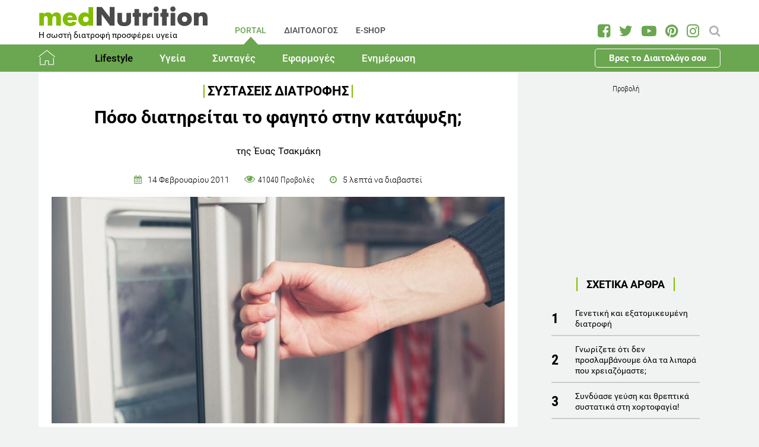

--- FILE ---
content_type: text/html; charset=utf-8
request_url: https://www.mednutrition.gr/portal/lifestyle/systaseis-diatrofis/4408-poso-diatireitai-to-fagito-stin-katapsyksi
body_size: 21453
content:
<!DOCTYPE html>
<html prefix="og: http://ogp.me/ns#" lang="el-gr"  class=" " >
<head>
		        	<meta name="viewport" content="width=device-width, initial-scale=1, maximum-scale=1.0">
	    <base href="https://www.mednutrition.gr/portal/lifestyle/systaseis-diatrofis/4408-poso-diatireitai-to-fagito-stin-katapsyksi" />
	<meta http-equiv="content-type" content="text/html; charset=utf-8" />
	<meta name="keywords" content="ΚΟΥΖΙΝΑ,ΣΥΜΒΟΥΛΕΣ,ΔΙΑΤΡΟΦΗ" />
	<meta name="title" content="Πόσο διατηρείται το φαγητό στην κατάψυξη;" />
	<meta name="author" content="Eva Tsakmaki" />
	<meta property="og:url" content="https://www.mednutrition.gr/portal/lifestyle/systaseis-diatrofis/4408-poso-diatireitai-to-fagito-stin-katapsyksi" />
	<meta property="og:title" content="Πόσο διατηρείται το φαγητό στην κατάψυξη; | medΝutrition" />
	<meta property="og:type" content="article" />
	<meta property="og:image" content="https://www.mednutrition.gr/media/k2/items/cache/poso-diatireitai-to-fagito-stin-katapsyksi_4408_M.jpg" />
	<meta name="image" content="https://www.mednutrition.gr/media/k2/items/cache/poso-diatireitai-to-fagito-stin-katapsyksi_4408_M.jpg" />
	<meta property="og:description" content="Ενημερωθείτε πρώτοι για τις τελευταίες συστάσεις διατροφής για την υγεία και την απώλεια βάρους. Μάθετε για τις αντενδείξεις και τις αλληλεπιδράσεις των θρεπτικών συστατικών, ..." />
	<meta name="twitter:card" content="summary" />
	<meta name="twitter:url" content="https://www.mednutrition.gr/portal/lifestyle/systaseis-diatrofis/4408-poso-diatireitai-to-fagito-stin-katapsyksi" />
	<meta name="twitter:title" content="Πόσο διατηρείται το φαγητό στην κατάψυξη; | medΝutrition" />
	<meta property="og:image:width" content="630" />
	<meta property="og:image:height" content="315" />
	<meta name="twitter:image" content="https://www.mednutrition.gr/media/k2/items/cache/poso-diatireitai-to-fagito-stin-katapsyksi_4408_M.jpg" />
	<meta name="twitter:description" content="Ενημερωθείτε πρώτοι για τις τελευταίες συστάσεις διατροφής για την υγεία και την απώλεια βάρους. Μάθετε για τις αντενδείξεις και τις αλληλεπιδράσεις των θρεπτικών συστατικών, ..." />
	<meta property="og:site_name" content="medΝutrition" />
	<meta name="description" content="Είναι πολύ καλή η συντήρηση των τροφίμων σε χαμηλές θερμοκρασίες, αφού έτσι επιβραδύνονται όλες οι μεταβολές που μπορούν να συμβούν σ’ αυτά. Μάλιστα, .." />
	<meta name="generator" content="Joomla! - Open Source Content Management" />
	<title>Πόσο διατηρείται το φαγητό στην κατάψυξη; | medΝutrition</title>
	<link href="https://www.mednutrition.gr/images/favicon.png" rel="shortcut icon" type="image/vnd.microsoft.icon" />
	<link href="https://ajax.googleapis.com/ajax/libs/jqueryui/1.12.1/themes/base/jquery-ui.css" rel="stylesheet" type="text/css" />
	<link href="https://cdnjs.cloudflare.com/ajax/libs/magnific-popup.js/1.1.0/magnific-popup.min.css" rel="stylesheet" type="text/css" />
	<link href="https://www.mednutrition.gr/plugins/content/b2jsocial/css/b2jsocial.css?v=1.6" rel="stylesheet" type="text/css" />
	<link href="/media/com_rstbox/css/engagebox.css?723ac1982cffc6eb7c9665a4dd92dbc4" rel="stylesheet" type="text/css" />
	<link href="https://www.mednutrition.gr/templates/aw_mednutrition/css/fonts.css" rel="stylesheet" type="text/css" />
	<link href="https://www.mednutrition.gr/templates/aw_mednutrition/css/font-awesome.css?v=2026.01" rel="stylesheet" type="text/css" />
	<link href="https://www.mednutrition.gr/templates/aw_mednutrition/css/awfont.css" rel="stylesheet" type="text/css" />
	<link href="https://www.mednutrition.gr/templates/aw_mednutrition/css/joomla.css?v=2026.01" rel="stylesheet" type="text/css" />
	<link href="https://www.mednutrition.gr/templates/aw_mednutrition/css/system/system.css" rel="stylesheet" type="text/css" />
	<link href="https://www.mednutrition.gr/templates/aw_mednutrition/css/template.css?v=2026.01" rel="stylesheet" type="text/css" />
	<link href="https://www.mednutrition.gr/templates/aw_mednutrition/css/gk.stuff.css" rel="stylesheet" type="text/css" />
	<link href="https://www.mednutrition.gr/templates/aw_mednutrition/css/style1.css?v=2026.01" rel="stylesheet" type="text/css" />
	<style type="text/css">

						/* K2 - Magnific Popup Overrides */
						.mfp-iframe-holder {padding:10px;}
						.mfp-iframe-holder .mfp-content {max-width:100%;width:100%;height:100%;}
						.mfp-iframe-scaler iframe {background:#fff;padding:10px;box-sizing:border-box;box-shadow:none;}
					div.b2jsocial_parent {text-align:left;}ul.b2jsocial{width:100%}ul.b2jsocial li{width:25%;height:auto;transition: all 0.3s ease 0s;text-align:center;-webkit-transition: all 0.3s ease 0s;}ul.b2jsocial li a{width:auto;height:auto;display:block;background:#FFFFFF;margin-right:10px;}ul.b2jsocial li a:after{font-size:24px;color:#FFFFFF;}div.b2jsocial_parent {text-align:left;}ul.b2jsocial{width:100%}ul.b2jsocial li{width:25%;height:auto;transition: all 0.3s ease 0s;text-align:center;-webkit-transition: all 0.3s ease 0s;}ul.b2jsocial li a{width:auto;height:auto;display:block;background:#FFFFFF;margin-right:10px;}ul.b2jsocial li a:after{font-size:24px;color:#FFFFFF;}.newsletter-popup .rstbox-container::before {
    background-image: url("/images/newsletter-popup-p.jpg");
    content: "";
    float: left;
    padding-top: 40.95%;
    width: 100%;
    background-size: cover;
}

.newsletter-popup .rstbox-container::after{
    background-image: url("/images/newsletter-popup-p2.jpg");
    content: "";
    float: left;
    padding-top: 13.28%;
    width: 100%;
    background-size: cover;
}

.newsletter-popup .button.subbutton.btn.btn-primary {
    border: 1px solid #6ba650;
    background-color:#ffffff;
    color:#6ba650!important;
}

.newsletter-popup .button.subbutton.btn.btn-primary:hover {
    background-color:#6ba650;
    color:#fff!important;
}
		#rstbox_5 .rstbox-close:hover {
			color: rgba(128, 128, 128, 1) !important;
		}	
	.childcontent .gkcol { width: 200px; }@media screen and (max-width: 750px) {
	    	#k2Container .itemsContainer { width: 100%!important; } 
	    	.cols-2 .column-1,
	    	.cols-2 .column-2,
	    	.cols-3 .column-1,
	    	.cols-3 .column-2,
	    	.cols-3 .column-3,
	    	.demo-typo-col2,
	    	.demo-typo-col3,
	    	.demo-typo-col4 {width: 100%; }
	    	}#gkSidebar { width: 28%; }
#gkContentWrap { width: 72%; }
.gkPage { max-width: 1150px; }

	</style>
	<script type="application/json" class="joomla-script-options new">{"csrf.token":"90e3b488720704609b558dd2176e51a3","system.paths":{"root":"","base":""}}</script>
	<script src="https://ajax.googleapis.com/ajax/libs/jquery/1.12.1/jquery.min.js" type="text/javascript"></script>
	<script src="https://code.jquery.com/jquery-migrate-1.4.1.min.js" type="text/javascript"></script>
	<script src="https://ajax.googleapis.com/ajax/libs/jqueryui/1.12.1/jquery-ui.min.js" type="text/javascript"></script>
	<script src="https://cdnjs.cloudflare.com/ajax/libs/magnific-popup.js/1.1.0/jquery.magnific-popup.min.js" type="text/javascript"></script>
	<script src="/media/k2/assets/js/k2.frontend.js?v=2.9.0&amp;sitepath=/" type="text/javascript"></script>
	<script src="/media/com_rstbox/js/vendor/velocity.js?723ac1982cffc6eb7c9665a4dd92dbc4" type="text/javascript"></script>
	<script src="/media/com_rstbox/js/vendor/velocity.ui.js?723ac1982cffc6eb7c9665a4dd92dbc4" type="text/javascript"></script>
	<script src="/media/com_rstbox/js/engagebox.js?723ac1982cffc6eb7c9665a4dd92dbc4" type="text/javascript"></script>
	<script src="/media/jui/js/bootstrap.min.js?723ac1982cffc6eb7c9665a4dd92dbc4" type="text/javascript"></script>
	<script src="/media/system/js/core.js?723ac1982cffc6eb7c9665a4dd92dbc4" type="text/javascript"></script>
	<script src="https://www.mednutrition.gr/templates/aw_mednutrition/js/modernizr.js" type="text/javascript"></script>
	<script src="https://www.mednutrition.gr/templates/aw_mednutrition/js/gk.scripts.js?v=2026.01" type="text/javascript"></script>
	<script src="https://www.mednutrition.gr/templates/aw_mednutrition/js/gk.menu.js" type="text/javascript"></script>
	<script src="https://www.mednutrition.gr/templates/aw_mednutrition/js/scrollreveal.js" type="text/javascript"></script>
	<script src="https://www.mednutrition.gr/templates/aw_mednutrition/js/sticky.js" type="text/javascript"></script>
	<script src="https://www.mednutrition.gr/templates/aw_mednutrition/js/analytics.js" type="text/javascript"></script>
	<script type="text/javascript">

 $GKMenu = { height:false, width:false, duration: 500 };
$GK_TMPL_URL = "https://www.mednutrition.gr/templates/aw_mednutrition";

$GK_URL = "https://www.mednutrition.gr/";
function do_nothing() { return; }
	</script>
	<link rel="canonical" href="https://www.mednutrition.gr/portal/lifestyle/systaseis-diatrofis/4408-poso-diatireitai-to-fagito-stin-katapsyksi" />
	<link rel="apple-touch-icon" href="https://www.mednutrition.gr/images/favicon.png">
	<link rel="apple-touch-icon-precomposed" href="https://www.mednutrition.gr/images/favicon.png">
	<!-- Start: Google Structured Data -->
            
<script type="application/ld+json">
{
    "@context": "https://schema.org",
    "@type": "BreadcrumbList",
    "itemListElement": [
        {
            "@type": "ListItem",
            "position": 1,
            "item": {
                "@id": "https://www.mednutrition.gr/",
                "name": "Αρχική"
            }
        },
        {
            "@type": "ListItem",
            "position": 2,
            "item": {
                "@id": "https://www.mednutrition.gr/?view=empty",
                "name": "PORTAL"
            }
        },
        {
            "@type": "ListItem",
            "position": 3,
            "item": {
                "@id": "https://www.mednutrition.gr/portal/lifestyle",
                "name": "Lifestyle"
            }
        },
        {
            "@type": "ListItem",
            "position": 4,
            "item": {
                "@id": "https://www.mednutrition.gr/portal/lifestyle/systaseis-diatrofis",
                "name": "Συστάσεις Διατροφής"
            }
        },
        {
            "@type": "ListItem",
            "position": 5,
            "item": {
                "@id": "https://www.mednutrition.gr/portal/lifestyle/systaseis-diatrofis/4408-poso-diatireitai-to-fagito-stin-katapsyksi",
                "name": "Πόσο διατηρείται το φαγητό στην κατάψυξη;"
            }
        }
    ]
}
</script>
            <!-- End: Google Structured Data -->
	<meta property="fb:app_id" content="" />

    <link rel="stylesheet" href="https://www.mednutrition.gr/templates/aw_mednutrition/css/small.desktop.css?v=170" media="(max-width: 1150px)" />
<link rel="stylesheet" href="https://www.mednutrition.gr/templates/aw_mednutrition/css/tablet.css?v=170" media="(max-width: 1000px)" />
<link rel="stylesheet" href="https://www.mednutrition.gr/templates/aw_mednutrition/css/small.tablet.css?v=170" media="(max-width: 700px)" />
<link rel="stylesheet" href="https://www.mednutrition.gr/templates/aw_mednutrition/css/mobile.css?v=170" media="(max-width: 500px)" />
    
    
        <script>
        window.dataLayer = window.dataLayer || [];
        function gtag(){dataLayer.push(arguments);}
        gtag('consent', 'default', {
            'ad_storage': 'denied',
            'analytics_storage': 'denied',
            'functionality_storage': 'denied',
            'security_storage': 'denied',
            'personalization_storage': 'denied',
            'ad_personalization': 'denied',
            'ad_user_data': 'denied'
        });
    </script>

    <!-- Google tag (gtag.js) -->
    <script async src="https://www.googletagmanager.com/gtag/js?id=G-00X3Y0TJJN"></script>
    <script async src="https://www.googletagmanager.com/gtag/js?id=AW-805721357"></script>

    <script>
        gtag('js', new Date());
        gtag('config', 'G-00X3Y0TJJN'); // Google Analytics
        gtag('config', 'AW-805721357'); // Google Ads
    </script>
    
    <script data-ad-client="ca-pub-0491457906648865" async src="https://pagead2.googlesyndication.com/pagead/js/adsbygoogle.js"></script>

    <script src="//cdn.orangeclickmedia.com/tech/mednutrition.gr/ocm.js" async="async"></script>

    <script>
        var waitForConsent = () => {
            // Wait for purpose one acceptance by the visitor (purpose one is device storage -- aka cookie storage)
            if (window?.OCM?.hasPurposeOneConsent) {
                loadFbRoot()
                loadFbPixel()
                loadYandex()
            } else {
                setTimeout(() => {
                    waitForConsent()
                }, 200)
            }
        }

        waitForConsent()


        var loadFbRoot = () => {
            let div = document.createElement('div')
            div.id = "fbroot"
            let script = document.createElement('script')
            script.text = `(function(d, s, id) {
        var js, fjs = d.getElementsByTagName(s)[0];
        if (d.getElementById(id)) return;
        js = d.createElement(s); js.id = id;
        js.src = 'https://connect.facebook.net/el_GR/sdk.js#xfbml=1&version=v2.11&appId=758855007459733';
        fjs.parentNode.insertBefore(js, fjs);
    }(document, 'script', 'facebook-jssdk'));`

            let theBody = document.body || document.querySelector("body")
            let theHead = document.head || document.querySelector("head")
            if (theBody && theHead) {
                theBody.append(div)
                theHead.append(script)
            }
        }

        var loadFbPixel = () => {
            let script = document.createElement('script')
            script.text = `!function(f,b,e,v,n,t,s){if(f.fbq)return;n=f.fbq=function(){n.callMethod?
	        n.callMethod.apply(n,arguments):n.queue.push(arguments)};if(!f._fbq)f._fbq=n;
	        n.push=n;n.loaded=!0;n.version='2.0';n.queue=[];t=b.createElement(e);t.async=!0;
	        t.src=v;s=b.getElementsByTagName(e)[0];s.parentNode.insertBefore(t,s)}(window,
	        document,'script','https://connect.facebook.net/en_US/fbevents.js');
	    fbq('init', '993807234043451'); // Insert your pixel ID here.
	    fbq('track', 'PageView');`

            let theBody = document.body || document.querySelector("body")
            if (theBody) {
                theBody.append(script)
            }
        }

        var loadYandex = () => {
            let script = document.createElement('script')
            script.text = `    (function (d, w, c) {
        (w[c] = w[c] || []).push(function() {
            try {
                w.yaCounter44833720 = new Ya.Metrika({
                    id:44833720,
                    clickmap:true,
                    trackLinks:true,
                    accurateTrackBounce:true,
                    webvisor:true
                });
            } catch(e) { }
        });
        var n = d.getElementsByTagName("script")[0],
            s = d.createElement("script"),
            f = function () { n.parentNode.insertBefore(s, n); };
        s.type = "text/javascript";
        s.async = true;
        s.src = "https://mc.yandex.ru/metrika/watch.js";
        if (w.opera == "[object Opera]") {
            d.addEventListener("DOMContentLoaded", f, false);
        } else { f(); }
    })(document, window, "yandex_metrika_callbacks");`

            let theBody = document.body || document.querySelector("body")
            if (theBody) {
                theBody.append(script)
            }
        }
    </script>

</head>
<body class=" "  data-tablet-width="1000" data-mobile-width="500" data-zoom-size="150" data-smoothscroll="1">	
	
	    
        
<div class="progress_bar">
	<div class="progress" style="background-color:#6ba650; height:3px"></div>
</div>
        
        <div id="awHeaderTop">
        <ul class="nav menu mod-list">
<li class="item-640 default active parent"><a href="/" >PORTAL</a></li><li class="item-730 parent"><a href="/diaitologos" >ΔΙΑΙΤΟΛΟΓΟΣ</a></li><li class="item-731 parent"><a href="/e-shop" >E-SHOP</a></li><li class="item-841 parent"><a href="/info" >INFO</a></li></ul>

    </div>
        
        
    <header id="gkHeader" class="nobreadcrumb">
        
    	<div id="gkHeaderNav">
			<div class="gkPage">
            	                 <div id="gkMobileMenu" class="gkPage"> <i id="mobile-menu-toggler" class="fa fa-bars"></i>
                     <label for="mobileMenu">Menu: </label>
                     <select name="mobileMenu" id="mobileMenu" onChange="window.location.href=this.value;">
                     	<option selected="selected" hidden="hidden" disabled="disabled" value="#">&nbsp;</option>
                         <option  value="/"> Αρχική</option><option  value="/portal/lifestyle"> Lifestyle</option><option  value="/portal/lifestyle/diatrofi">&mdash; Διατροφή</option><option  value="/portal/lifestyle/diaita">&mdash; Δίαιτα</option><option  value="/portal/lifestyle/fitness">&mdash; Fitness</option><option  value="/portal/lifestyle/oikogeneia">&mdash; Οικογένεια</option><option  value="/portal/lifestyle/psyxologia">&mdash; Ψυχολογία</option><option selected="selected"  value="/portal/lifestyle/systaseis-diatrofis">&mdash; Συστάσεις Διατροφής</option><option  value="/portal/lifestyle/kouzina">&mdash; Κουζίνα</option><option  value="/portal/ygeia"> Υγεία</option><option  value="/portal/ygeia/kardiaggeiaka">&mdash; Καρδιαγγειακά</option><option  value="/portal/ygeia/diavitis">&mdash; Διαβήτης</option><option  value="/portal/ygeia/paxysarkia">&mdash; Παχυσαρκία</option><option  value="/portal/ygeia/pathiseis-peptikoy">&mdash; Παθήσεις Πεπτικού</option><option  value="/portal/ygeia/osteoporosi">&mdash; Οστεοπόρωση</option><option  value="/portal/ygeia/alles-pathiseis">&mdash; Άλλες Παθήσεις</option><option  value="/portal/syntages"> Συνταγές</option><option  value="/portal/syntages/salates">&mdash; Σαλάτες</option><option  value="/portal/syntages/proino">&mdash; Πρωινό</option><option  value="/portal/syntages/ospria">&mdash; Όσπρια</option><option  value="/portal/syntages/laxanika">&mdash; Λαχανικά</option><option  value="/portal/syntages/pites">&mdash; Πίτες</option><option  value="/portal/syntages/orektika">&mdash; Ορεκτικά</option><option  value="/portal/syntages/kotopoulo">&mdash; Κοτόπουλο</option><option  value="/portal/syntages/kreas">&mdash; Κρέας</option><option  value="/portal/syntages/psari">&mdash; Ψάρι</option><option  value="/portal/syntages/soypes">&mdash; Σούπες</option><option  value="/portal/syntages/zymarika">&mdash; Ζυμαρικά</option><option  value="/portal/syntages/ryzi">&mdash; Ρύζι</option><option  value="/portal/syntages/glyka">&mdash; Γλυκά</option><option  value="/portal/syntages/keik">&mdash; Κέικ</option><option  value="/portal/efarmoges"> Εφαρμογές</option><option  value="/portal/efarmoges/deiktis-mazas-somatos">&mdash; Δείκτης Μάζας Σώματος</option><option  value="/portal/efarmoges/vasikos-metavolismos">&mdash; Βασικός Μεταβολισμός</option><option  value="/portal/efarmoges/shopping-list">&mdash; Shopping List</option><option  value="/portal/efarmoges/leksiko-diatrofis">&mdash; Λεξικό Διατροφής</option><option  value="/portal/efarmoges/vitamines-kai-sympliromata-diatrofis">&mdash; Βιταμίνες και Συμπληρώματα Διατροφής</option><option  value="/portal/efarmoges/to-alfavitari-ton-vitaminon">&mdash; Το Αλφαβητάρι των Βιταμινών</option><option  value="/portal/efarmoges/wallpapers">&mdash; Wallpapers</option><option  value="/portal/efarmoges/diagonismoi">&mdash; Διαγωνισμοί</option><option  value="/portal/efarmoges/evdomadiaia-metavoli-varous">&mdash; Εβδομαδιαία Μεταβολή Βάρους</option><option  value="/portal/efarmoges/odigoi-diatrofis">&mdash; Οδηγοί Διατροφής</option><option  value="/portal/enimerosi"> Ενημέρωση</option><option  value="/portal/enimerosi/epikairotita">&mdash; Νέα - Ειδήσεις</option><option  value="/portal/enimerosi/ekdiloseis">&mdash; Εκδηλώσεις</option><option  value="/portal/enimerosi/protaseis-xorigon">&mdash; Προτάσεις χορηγών</option><option  value="/portal/enimerosi/e-vivliothiki">&mdash; e-Βιβλιοθήκη</option><option  value="/portal/enimerosi/e-vivliothiki/download-page">&mdash;&mdash; Download Page για το κοινό</option><option  value="/portal/enimerosi/live-streaming">&mdash; Live Streaming</option>                     </select>
                 </div>
                                  	
				<a href="/" id="gkLogo">
	<img src="https://www.mednutrition.gr/images/mednutrition_logo.png" alt="medΝutrition" />
        <span class="slogan">Η σωστή διατροφή προσφέρει υγεία</span>
    </a>
                 
                                  <div id="gkMainMenu" class="gkMenuClassic">
                         <nav id="gkExtraMenu" class="gkMenu">
<ul class="gkmenu level0"><li  class="first active"><a href="https://www.mednutrition.gr/"  class=" first active" id="menu640"  >PORTAL</a></li><li ><a href="/diaitologos"  id="menu730"  >ΔΙΑΙΤΟΛΟΓΟΣ</a></li><li ><a href="/e-shop"  id="menu731"  >E-SHOP</a></li><li  class="last"><a href="/info"  class=" last" id="menu841"  >INFO</a></li></ul>
</nav>                 </div>
                                  
                                  <div id="gkSearch">
                 	
<div id="k2ModuleBox672" class="k2SearchBlock">
	<form action="/portal/search/search" method="get" autocomplete="off" class="k2SearchBlockForm">

		<input type="text" value="Αναζήτηση" name="searchword" maxlength="" size="" class="inputbox" onblur="if(this.value=='') this.value='Αναζήτηση';" onfocus="if(this.value=='Αναζήτηση') this.value='';" />

		
		<input type="hidden" name="categories" value="35,44,51,66,104,105,123,131,39,40,41,36,37,38,42,45,46,47,48,49,50,52,53,54,55,56,57,58,59,60,61,62,63,64,65,67,69,72,114,119,125" />
					</form>

	</div>

<div id="AW_Social_673" class="AW_Social">
    <div class="social">
	        <span class="facebook">
        	<a class="fa fa-facebook-square" href="https://www.facebook.com/medNutrition.gr" target="_blank">
				            </a>
        </span>
                <span class="twitter">
        	<a class="fa fa-twitter" href="https://twitter.com/medNutrition_gr" target="_blank">
				            </a>
        </span>
                    <span class="youtube">
        	<a class="fa fa-youtube-play" href="https://www.youtube.com/user/mednutrition" target="_blank">
				            </a>
        </span>
                <span class="pinterset">
        	<a class="fa fa-pinterest" href="https://www.pinterest.com/mednutrition/" target="_blank">
				            </a>
        </span>
                <span class="instagram">
        	<a class="fa fa-instagram" href="https://www.instagram.com/mednutrition.gr/" target="_blank">
				            </a>
        </span>
        </div>
</div>
                 </div>
                 	    	</div>
    	</div>
    	
        <div id="gkHeaderTop">
	    	<div>
				                <div class="gkPage">
                    <div id="gkTopMenu">
                        <ul class="nav menu mod-list">
<li class="item-732 alias-parent-active"><a href="/" >Αρχική</a></li><li class="item-733 active deeper parent"><a href="/portal/lifestyle" >Lifestyle</a><ul class="nav-child unstyled small"><li class="item-738"><a href="/portal/lifestyle/diatrofi" >Διατροφή</a></li><li class="item-739"><a href="/portal/lifestyle/diaita" >Δίαιτα</a></li><li class="item-740"><a href="/portal/lifestyle/fitness" >Fitness</a></li><li class="item-741"><a href="/portal/lifestyle/oikogeneia" >Οικογένεια</a></li><li class="item-742"><a href="/portal/lifestyle/psyxologia" >Ψυχολογία</a></li><li class="item-743 current active"><a href="/portal/lifestyle/systaseis-diatrofis" >Συστάσεις Διατροφής</a></li><li class="item-744"><a href="/portal/lifestyle/kouzina" >Κουζίνα</a></li></ul></li><li class="item-734 deeper parent"><a href="/portal/ygeia" >Υγεία</a><ul class="nav-child unstyled small"><li class="item-745"><a href="/portal/ygeia/kardiaggeiaka" >Καρδιαγγειακά</a></li><li class="item-746"><a href="/portal/ygeia/diavitis" >Διαβήτης</a></li><li class="item-747"><a href="/portal/ygeia/paxysarkia" >Παχυσαρκία</a></li><li class="item-748"><a href="/portal/ygeia/pathiseis-peptikoy" >Παθήσεις Πεπτικού</a></li><li class="item-749"><a href="/portal/ygeia/osteoporosi" >Οστεοπόρωση</a></li><li class="item-750"><a href="/portal/ygeia/alles-pathiseis" >Άλλες Παθήσεις</a></li></ul></li><li class="item-735 deeper parent"><a href="/portal/syntages" >Συνταγές</a><ul class="nav-child unstyled small"><li class="item-751"><a href="/portal/syntages/salates" >Σαλάτες</a></li><li class="item-752"><a href="/portal/syntages/proino" >Πρωινό</a></li><li class="item-753"><a href="/portal/syntages/ospria" >Όσπρια</a></li><li class="item-754"><a href="/portal/syntages/laxanika" >Λαχανικά</a></li><li class="item-755"><a href="/portal/syntages/pites" >Πίτες</a></li><li class="item-756"><a href="/portal/syntages/orektika" >Ορεκτικά</a></li><li class="item-757"><a href="/portal/syntages/kotopoulo" >Κοτόπουλο</a></li><li class="item-758"><a href="/portal/syntages/kreas" >Κρέας</a></li><li class="item-759"><a href="/portal/syntages/psari" >Ψάρι</a></li><li class="item-760"><a href="/portal/syntages/soypes" >Σούπες</a></li><li class="item-761"><a href="/portal/syntages/zymarika" >Ζυμαρικά</a></li><li class="item-762"><a href="/portal/syntages/ryzi" >Ρύζι</a></li><li class="item-763"><a href="/portal/syntages/glyka" >Γλυκά</a></li><li class="item-764"><a href="/portal/syntages/keik" >Κέικ</a></li></ul></li><li class="item-736 deeper parent"><a href="/portal/efarmoges" >Εφαρμογές</a><ul class="nav-child unstyled small"><li class="item-766"><a href="/portal/efarmoges/deiktis-mazas-somatos" >Δείκτης Μάζας Σώματος</a></li><li class="item-1042"><a href="/portal/efarmoges/vasikos-metavolismos" >Βασικός Μεταβολισμός</a></li><li class="item-768"><a href="/portal/efarmoges/shopping-list" >Shopping List</a></li><li class="item-769"><a href="/portal/efarmoges/leksiko-diatrofis" >Λεξικό Διατροφής</a></li><li class="item-1398"><a href="/portal/efarmoges/vitamines-kai-sympliromata-diatrofis" >Βιταμίνες και Συμπληρώματα Διατροφής</a></li><li class="item-1115"><a href="/portal/efarmoges/to-alfavitari-ton-vitaminon" >Το Αλφαβητάρι των Βιταμινών</a></li><li class="item-770"><a href="/portal/efarmoges/wallpapers" >Wallpapers</a></li><li class="item-775"><a href="/portal/efarmoges/diagonismoi" >Διαγωνισμοί</a></li><li class="item-1324"><a href="/portal/efarmoges/evdomadiaia-metavoli-varous" >Εβδομαδιαία Μεταβολή Βάρους</a></li><li class="item-1409"><a href="/portal/efarmoges/odigoi-diatrofis" >Οδηγοί Διατροφής</a></li></ul></li><li class="item-737 deeper parent"><a href="/portal/enimerosi" >Ενημέρωση</a><ul class="nav-child unstyled small"><li class="item-771"><a href="/portal/enimerosi/epikairotita" >Νέα - Ειδήσεις</a></li><li class="item-773"><a href="/portal/enimerosi/ekdiloseis" >Εκδηλώσεις</a></li><li class="item-776"><a href="/portal/enimerosi/protaseis-xorigon" >Προτάσεις χορηγών</a></li><li class="item-1111 parent"><a href="/portal/enimerosi/e-vivliothiki" >e-Βιβλιοθήκη</a></li><li class="item-1018"><a href="/portal/enimerosi/live-streaming" >Live Streaming</a></li></ul></li><li class="item-1433 ctaButton"><a href="/info/vres-to-diaitologo-sou" >Βρες το Διαιτολόγο σου</a></li></ul>

                    </div>
                </div>
							</div>
		</div>	

    	    	
    	    	
    	    </header>
    
    <div id="Spacer"></div>

            <div id="gkPageContent">
                        <div class="gkPage ">
                <section id="gkContent">
                    <div id="gkContentWrap">
                        
                        
                        
                        <section id="gkMainbody">
                                                            <!-- Print button at the top of the print page only -->

<!-- Start K2 Item Layout -->
<span id="startOfPageId4408"></span>

<div id="k2Container" class="itemView default ">

	<!-- Plugins: BeforeDisplay -->
	
	<!-- K2 Plugins: K2BeforeDisplay -->
	
	<div class="itemHeader">
    	<!-- Item category -->
		        <span class="itemCategory">
            <a href="/portal/lifestyle/systaseis-diatrofis">Συστάσεις Διατροφής</a>
        </span>
                
        <!-- Item title -->
                <h1 class="itemTitle">Πόσο διατηρείται το φαγητό στην κατάψυξη;</h1>
                
                <div class="HeaderItemAuthors">
                        <span class="itemMainAuthor">
				                <span>της Έυας Τσακμάκη</span>
                            </span>
                        
                    </div>
              
      	<div class="itemDateCreated-itemAuthor">
        	<!-- Date created -->
			            <div class="itemDateCreated">
                14 Φεβρουαρίου 2011            </div>
                    
        	<span class="separators"></span>    
            
            <!-- Views -->
            <span class="fa fa-eye itemCounter">41040 Προβολές</span>
            
            <span class="separators"></span>  
        
            <!-- Estimated Time -->
            <div class="itemEstimatedTime">
                5                                     λεπτά να διαβαστεί                            </div>
      	</div>
        	</div>

    <!-- Plugins: AfterDisplayTitle -->
        
    <!-- K2 Plugins: K2AfterDisplayTitle -->
    
	<div class="itemBody">
        <!-- K2 Plugins: K2BeforeDisplayContent -->
                
        <!-- Item Image -->
                <div class="itemImageBlock">
            <span class="itemImage">
            	<img src="/media/k2/items/cache/poso-diatireitai-to-fagito-stin-katapsyksi_4408_XL.jpg" alt="&Pi;ό&sigma;&omicron; &delta;&iota;&alpha;&tau;&eta;&rho;&epsilon;ί&tau;&alpha;&iota; &tau;&omicron; &phi;&alpha;&gamma;&eta;&tau;ό &sigma;&tau;&eta;&nu; &kappa;&alpha;&tau;ά&psi;&upsilon;&xi;&eta;;" style="width:1000px; height:auto;" />
            </span>
              
                        <span class="itemImageCaption"><p><em>Photo source: www.bigstockphoto.com</em></p></span>
                            
            <!-- Image credits -->
                    </div>
                  
        <!-- Plugins: BeforeDisplayContent -->
        <div class="b2jsocial_parent"><ul class="b2jsocial"><li class="f preset10"><a class="preset10" href="http://www.facebook.com/sharer.php?u=https%3A%2F%2Fwww.mednutrition.gr%2Fportal%2Flifestyle%2Fsystaseis-diatrofis%2F4408-poso-diatireitai-to-fagito-stin-katapsyksi" onclick="window.open(this.href,'emailWindow','width=550,height=300,location=no,menubar=no,resizable=no,scrollbars=no'); return false;" target="_blank"><span class="text">share</span><span class="background"></span><span class="social_count hide">-1</span></a></li><li class="t preset10"><a class="preset10" href="http://twitter.com/intent/tweet?text=Πόσο διατηρείται το φαγητό στην κατάψυξη;&url=https%3A%2F%2Fwww.mednutrition.gr%2Fportal%2Flifestyle%2Fsystaseis-diatrofis%2F4408-poso-diatireitai-to-fagito-stin-katapsyksi&via=medNutrition_gr"  onclick="window.open(this.href,'emailWindow','width=550,height=300,location=no,menubar=no,resizable=no,scrollbars=no'); return false;" target="_blank"><span class="text">tweet</span><span class="background"></span><span class="social_count hide">-1</span></a></li><li class="l preset10"><a class="preset10" href="http://www.linkedin.com/shareArticle?mini=true&url=https%3A%2F%2Fwww.mednutrition.gr%2Fportal%2Flifestyle%2Fsystaseis-diatrofis%2F4408-poso-diatireitai-to-fagito-stin-katapsyksi&title=Πόσο διατηρείται το φαγητό στην κατάψυξη;" target="_blank"><span class="text">share</span><span class="background"></span><span class="social_count hide">-1</span></a></li><li class="p preset10"><a class="preset10" href="http://pinterest.com/pin/create/button/?url=https%3A%2F%2Fwww.mednutrition.gr%2Fportal%2Flifestyle%2Fsystaseis-diatrofis%2F4408-poso-diatireitai-to-fagito-stin-katapsyksi&media=https://www.mednutrition.gr/media/k2/items/cache/poso-diatireitai-to-fagito-stin-katapsyksi_4408_XL.jpg&description=Πόσο διατηρείται το φαγητό στην κατάψυξη;"  onclick="window.open(this.href,'emailWindow','width=550,height=300,location=no,menubar=no,resizable=no,scrollbars=no'); return false;" target="_blank"><span class="text">pin</span><span class="background"></span><span class="social_count hide">-1</span></a></li><li class="pr preset10"><a class="preset10" href="#" onclick="window.print();return false;"><span class="text">PLG_B2J_SOCIAL_PRINT_TEXT</span><span class="background"></span><span class="print_count hide"></span></a></li></ul></div>
        <div class="inside_ads">
            <!-- START: Modules Anywhere --><div class="google_ads_title">Προβολή</div><script async src="https://pagead2.googlesyndication.com/pagead/js/adsbygoogle.js"></script>
<!-- Inside Article Horizontal -->
<ins class="adsbygoogle"
     style="display:block"
     data-ad-client="ca-pub-0491457906648865"
     data-ad-slot="7355150492"
     data-ad-format="auto"
     data-full-width-responsive="true"></ins>
<script>
    (adsbygoogle = window.adsbygoogle || []).push({});
</script><!-- END: Modules Anywhere -->
        </div>

		        	<!-- Item introtext -->
        	            
            <!-- Item fulltext -->
                        <div class="itemFullText">
				<!--break-->
<p>Είναι πολύ καλή <a href="/portal/lifestyle/diatrofi/6992-metafora-kai-apothikefsi-trofimon" target="_blank" rel="noopener">η συντήρηση των τροφίμων</a> σε χαμηλές θερμοκρασίες, αφού έτσι επιβραδύνονται όλες οι μεταβολές που μπορούν να συμβούν σ’ αυτά. Μάλιστα, όσο πιο μεγάλος είναι ο επιθυμητός χρόνος συντήρησης, τόσο χαμηλότερη είναι η απαιτούμενη θερμοκρασία. Βέβαια, οι θερμοκρασίες και ο πιθανός χρόνος αποθήκευσης για κάθε τρόφιμο προσδιορίζεται από την ταχύτητα με την οποία λαμβάνουν χώρα οι διάφορες μεταβολές σ’ αυτό. <br /> <br /> Έτσι, η ψύξη, που γίνεται σε θερμοκρασίες μεταξύ των 15'C και του σημείου πήξης του νερού, χρησιμοποιείται εκτεταμένα, επειδή επιβραδύνει την ανάπτυξη των μικροοργανισμών, των μετασυλλεκτικών μεταβολών δραστηριοτήτων, των&nbsp; χημικών αντιδράσεων χειροτέρευσης, που συνδέονται με την υποβάθμιση του χρώματος, την αυτόλυση των ψαριών και γενικότερα την απώλεια της θρεπτικής αξίας των τροφίμων.</p>
<h2>Τι ορίζουμε ως κατάψυξη;</h2>
<p>Η κατάψυξη είναι η φυσική διεργασία, με την οποία η θερμοκρασία ενός τροφίμου μειώνεται κάτω του σημείου πήξης του νερού κι ένα μέρος του νερού του τροφίμου μετατρέπεται σε παγοκρυστάλλους. Η περιοχή θερμοκρασιών της είναι από το σημείο πήξης του νερού στο τρόφιμο και κάτω, με συνηθέστερη&nbsp; τους&nbsp; -18'C.&nbsp;</p>
<p>Η θερμοκρασία αυτή αντιστοιχεί στους εμπορικούς καταψύκτες και όχι στις καταψύξεις των ψυγείων που έχουμε στα σπίτια μας, οι οποίες κυμαίνονται μεταξύ -10 και -15’C. Συνεπώς, αν δεν διαθέτουμε καταψύκτη όπου μπορούμε να ρυθμίσουμε την ιδανική θερμοκρασία, καλό θα είναι να μην διατηρούμε κατεψυγμένα τρόφιμα για μεγάλα διαστήματα.</p>
<p>Κι αυτό, γιατί κινδυνεύουμε να έχουμε τρόφιμα με αλλοιωμένα οργανοληπτικά χαρακτηριστικά ή αυξημένο μικροβιακό φορτίο, που μπορεί να μας προκαλέσουν τροφικές δηλητηριάσεις. Σε αντίθετη περίπτωση, τα τρόφιμα μπορούν να συντηρηθούν χωρίς κανένα κίνδυνο στον καταψύκτη ενός σπιτιού για αρκετούς μήνες, χωρίς να χάσουν την ποιότητά τους.&nbsp;</p>
<h2><strong>Ποιο είναι το βασικό χαρακτηριστικό της κατάψυξης;</strong></h2>
<p>Βασικό χαρακτηριστικό της κατάψυξης είναι ότι δεν υπάρχει σχεδόν καμία απώλεια βιταμίνης και ανόργανων αλάτων στα κατεψυγμένα κρέατα, τα ψάρια και τα πουλερικά, επειδή η πρωτεΐνη, οι βιταμίνες Α, D και τα ανόργανα άλατα δεν επηρεάζονται από αυτή. Κατά τη διάρκεια της απόψυξης υπάρχει μια απώλεια υγρών που περιέχουν υδατοδιαλυτές βιταμίνες και ανόργανα άλατα. Σε κάποια τρόφιμα παρέχονται οι χρόνοι συντήρησης από τις ετικέτες των προϊόντων.</p>
<h2>Περιπτώσεις όπου δεν υπάρχει ετικέτα</h2>
<h3><strong>Κρέας</strong></h3>
<p>Γενικότερα το κρέας, όταν το αποθηκεύσουμε στο ψυγείο μας δεν πρέπει να μένει&nbsp; τυλιγμένο, γιατί έτσι δεν αερίζεται και δεν ψύχεται επαρκώς. Γι’ αυτό καλό είναι να το βγάζουμε από το χαρτί στο οποίο μας το έχει τυλίξει ο κρεοπώλης ή από την αεροστεγή του συσκευασία - ώστε να αερίζεται και να μην αφυδατώνεται - και να το φυλάμε σε ανοιχτό σκεύος σκεπασμένο με ένα πιάτο, χωρίς όμως να έρχεται σε επαφή με άλλα τρόφιμα. Από την άλλη, στην κατάψυξη μπορούν να διατηρηθούν αρκετό καιρό, εφόσον δεν ξεπαγώσουν.</p>
<p>Πιο συγκεκριμένα, τα νωπά πουλερικά (χωρίς εντόσθια - έτσι αερίζονται και ψύχονται καλύτερα) μπορούν να διατηρηθούν στη συντήρηση του ψυγείου μας ως 48 ώρες, ενώ αυτά που έχουν και εντόσθια, δεν μπορούμε να τα κρατήσουμε για περισσότερες από 24 ώρες. <br /> <br /> Αν θέλουμε να τα καταψύξουμε, πρέπει πρώτα να τους αφαιρέσουμε τα εντόσθια, να τα πλύνουμε και να τα στεγνώσουμε. Ενώ, δεν πρέπει να καταναλωθούν αν: αποκτήσουν κάποια άσχημη μυρωδιά, χάσουν τη σφριγηλότητα τους, καλύπτονται από μια κολλώδη ουσία και τα κόκαλα τους αποκτήσουν σκουρότερο χρώμα από το φυσιολογικό. <br /> <br /> Όσον αφορά στο κόκκινο κρέας, δεν πρέπει να το κρατάμε στη συντήρηση του ψυγείου μας περισσότερο από μία μέρα όταν πρόκειται για κιμά ή μικρά κομμάτια, και πάνω από δυο-τρεις μέρες όταν πρόκειται για μπριζόλες ή άλλα μεγάλα κομμάτια. Αν θέλουμε να το καταψύξουμε, πρέπει πρώτα να το πλύνουμε και να το στεγνώσουμε. Έτσι, μπορούμε να το διατηρήσουμε στην κατάψυξη για έξι μήνες, αν πρόκειται για μοσχαρίσιο, και για ένα χρόνο αν είναι βοδινό. Το τελευταίο είναι γενικότερα δύσκολο να χαλάσει γιατί, όσο περνάει ο καιρός από τη στιγμή που σφάχτηκε το ζώο, το κρέας σιτεύει και γίνεται πιο μαλακό και τρυφερό. <br /> <br /> Στα αιγοπρόβατα, τα μικρά κομμάτια διατηρούνται καλά στην κατάψυξη για τρεις μήνες, ενώ τα μεγάλα μπορούμε να τα κρατήσουμε και έξι, ενώ το χοιρινό κρέας μπορεί να διατηρηθεί στην κατάψυξη τέσσερις με έξι μήνες. Τέλος, θα πρέπει να αποφύγουμε την κατανάλωση του&nbsp; χοιρινού αν το χρώμα του γίνει κόκκινο, το λίπος μπεζ, η σάρκα του τραχιά και σκληρή και τα κόκαλα τελείως άσπρα. Αντίστοιχα του μοσχαρίσιου αν το χρώμα του κρέατος γίνει καφέ, και του αιγοπρόβειου αν το κρέας είναι αφυδατωμένο, σκουρόχρωμο και το λίπος του κίτρινο.</p>
<h3><strong>Ψάρια</strong></h3>
<p>Τα ψάρια αλλοιώνονται πολύ εύκολα, επειδή έχουν από τη φύση τους αυξημένη μικροβιακή χλωρίδα. Όταν, λοιπόν, αγοράζουμε ψάρια πρέπει να τα καθαρίζουμε, να αφαιρούμε τα εντόσθια, να τα πλένουμε και έπειτα να τα καταψύχουμε ή να τα διατηρούμε το πολύ για τρεις μέρες στη συντήρηση του ψυγείου, μέχρι να τα μαγειρέψουμε. <br /> <br /> Στην κατάψυξη του σπιτιού μας μπορούν να διατηρηθούν μέχρι τρεις μήνες. Αυτά που δεν έχουν λέπια (όπως είναι ο κολιός, η παλαμίδα, το σκουμπρί κ.ά.) δεν είναι καλό να τα καταψύχουμε, γιατί η γεύση τους γίνεται ακόμα πιο βαριά και χάνουν τη νοστιμιά τους. Σε κάθε περίπτωση όμως, τα ψάρια, την τρίτη και την τέταρτη μέρα, από τη στιγμή που αλιεύθηκαν, αρχίζουν να χάνουν τα οργανοληπτικά τους χαρακτηριστικά, στη συντήρηση του ψυγείου. Ενώ την έκτη μέρα και μετά αρχίζουν να εμφανίζουν σημάδια αλλοίωσης (άσχημη μυρωδιά και εμφάνιση) και είναι πλέον ακατάλληλα για κατανάλωση.</p>
<h3><strong>Τυριά και αλλαντικά</strong></h3>
<p>Το ιδανικό είναι να φυλάμε τα τυριά στο ψυγείο σε σκεύη, κατά προτίμηση γυάλινα, αλλά χωρίς να τα ανακατεύουμε μεταξύ τους - π.χ. μαλακά τυριά, που έχουν υψηλή οξύτητα, με σκληρά τυριά - αφού το πιθανότερο είναι πως θα αλλοιωθεί η γεύση όλων. Ιδιαίτερα, τα κρεμώδη τυριά πρέπει να βρίσκονται κλεισμένα σε αεροστεγή δοχεία. Ενώ εκείνα που έχουν σκληρό εξωτερικό περίβλημα (γκούντα, γραβιέρα κλπ.) πρέπει να τα καθαρίζουμε παρά μόνον όταν πρόκειται να τα φάμε. Τέλος, τα λευκά τυριά μπορούμε να τα διατηρούμε και μέσα σε γάλα, ώστε να παρατείνουμε τη διάρκεια «ζωής» τους, αλλά σε καμία περίπτωση δεν πρέπει να τα καταναλώνουμε αν έχουν μυρίσει ή κιτρινίσει. <br /> <br /> Τα αλλαντικά που είναι συσκευασμένα, μπορούν να διατηρηθούν στο ψυγείο κλεισμένα μέσα στη συσκευασία τους, μέχρι την ημερομηνία λήξης τους. Αν όμως ανοίξουμε τη συσκευασία ή τα έχουμε αγοράσει ήδη κομμένα σε φέτες, τότε πρέπει να τα καταναλώσουμε μέσα στις επόμενες ημέρες. Τα αλλαντικά μπορούν βέβαια να συντηρηθούν στην κατάψυξη, αλλά πρέπει να έχουμε υπόψη μας πως, αφού αποψυχθούν, δεν ανακτούν την αρχική τους υφή. <br /> <br /> Επίσης, όλα τα λουκάνικα, μπορούν να καταψυχθούν (τυλιγμένα) για περίπου τρεις μήνες. Τέλος, το μπέικον, όταν το συντηρούμε στο ψυγείο μας, μπορούμε, αν έχουμε ανοίξει τη συσκευασία του, να το τυλίγουμε σε λαδόκολλα και μετά σε πλαστική σακούλα, ώστε να διατηρείται καλύτερα. Στην κατάψυξη, τόσο το μπέικον όσο και τα φαγητά που το περιέχουν, δεν διατηρούνται καλά, διότι το αλάτι, που έχει χρησιμοποιηθεί για την παρασκευή του, το κάνει να ταγκίζει.</p>
<h3><strong>Φρούτα και λαχανικά</strong></h3>
<p>Γενικότερα, τα φρούτα μπορούμε να τα διατηρήσουμε σε ένα μέρος που να αερίζεται, εντός ή εκτός ψυγείου, αλλά να μη μένουν κλεισμένα σε σκεύη ή σακούλες, γιατί έτσι συσσωρεύεται υγρασία με αποτέλεσμα να μαραίνονται. Τα περισσότερα (μήλα, πορτοκάλια, μανταρίνια, κ.λπ.) διατηρούνται ικανοποιητικά στην ψύξη, με εξαίρεση τα διάφορα τροπικά φρούτα όπως μπανάνες, μάνγκο, ανανά, κλπ. που δεν πρέπει να μπαίνουν στο ψυγείο, γιατί χαλάνε γρηγορότερα. Στις λίγες εξαιρέσεις αυτού, ανήκουν οι φράουλες και τα κεράσια, που δεν διατηρούνται πολύ και γι 'αυτό καλό είναι να αγοράζονται σε μικρές ποσότητες και να μπαίνουν άμεσα στο ψυγείο. <br /> <br /> Τα οπωροκηπευτικά διατηρούνται καλύτερα στο ψυγείο, στα ράφια όπου δεν είναι δυνατή η ψύξη. Αν δεν πρόκειται να τα καταναλώσουμε άμεσα, δεν πρέπει να τα πλένουμε, αφού έτσι χαλάνε γρηγορότερα, αλλά ούτε να τα καθαρίζουμε, γιατί οξειδώνονται και χάνουν τις βιταμίνες τους. <br /> <br /> Μερικά λαχανικά (πχ. χόρτα) τα ζεματίζουμε πριν τα καταψύξουμε για να αδρανοποιηθούν ένζυμα και ζύμες που θα συνέχιζαν να υποβαθμίζουν την ποιότητα των τροφίμων, ακόμη και στον καταψύκτη. Αυτή η διαδικασία μπορεί να προκαλέσει μερική απώλεια βιταμίνης C (15-20%). Παρόλα αυτά, αν τα λαχανικά καταψυχθούν αμέσως μετά τη συγκομιδή, είναι πλουσιότερα σε θρεπτικά συστατικά από τα αντίστοιχα «φρέσκα».</p>
<h2>Συμπερασματικά</h2>
<p>Ανεξάρτητα από το τρόφιμο που θέλουμε να ξεπαγώσουμε για να μαγειρέψουμε ή να φάμε, χρειάζεται να θυμόμαστε ότι τα τρόφιμα που έχουν καταψυχθεί και αποψυχθεί δεν πρέπει να καταψυχθούν άλλη φορά. Όπως και να ’χει όμως,&nbsp; κανείς δε μπορεί να αμφισβητήσει ότι η εφεύρεση του ψυγείου και της κατάψυξης τελικά, είναι μία από τις καλύτερες εφευρέσεις όλων των εποχών.</p>            </div>
            	  	
        <div id="ocm-storyteller"></div>
        
      	<!-- Plugins: AfterDisplayContent -->
	  	<div class="b2jsocial_parent"><ul class="b2jsocial"><li class="f preset10"><a class="preset10" href="http://www.facebook.com/sharer.php?u=https%3A%2F%2Fwww.mednutrition.gr%2Fportal%2Flifestyle%2Fsystaseis-diatrofis%2F4408-poso-diatireitai-to-fagito-stin-katapsyksi" onclick="window.open(this.href,'emailWindow','width=550,height=300,location=no,menubar=no,resizable=no,scrollbars=no'); return false;" target="_blank"><span class="text">share</span><span class="background"></span><span class="social_count hide">-1</span></a></li><li class="t preset10"><a class="preset10" href="http://twitter.com/intent/tweet?text=Πόσο διατηρείται το φαγητό στην κατάψυξη;&url=https%3A%2F%2Fwww.mednutrition.gr%2Fportal%2Flifestyle%2Fsystaseis-diatrofis%2F4408-poso-diatireitai-to-fagito-stin-katapsyksi&via=medNutrition_gr"  onclick="window.open(this.href,'emailWindow','width=550,height=300,location=no,menubar=no,resizable=no,scrollbars=no'); return false;" target="_blank"><span class="text">tweet</span><span class="background"></span><span class="social_count hide">-1</span></a></li><li class="l preset10"><a class="preset10" href="http://www.linkedin.com/shareArticle?mini=true&url=https%3A%2F%2Fwww.mednutrition.gr%2Fportal%2Flifestyle%2Fsystaseis-diatrofis%2F4408-poso-diatireitai-to-fagito-stin-katapsyksi&title=Πόσο διατηρείται το φαγητό στην κατάψυξη;" target="_blank"><span class="text">share</span><span class="background"></span><span class="social_count hide">-1</span></a></li><li class="p preset10"><a class="preset10" href="http://pinterest.com/pin/create/button/?url=https%3A%2F%2Fwww.mednutrition.gr%2Fportal%2Flifestyle%2Fsystaseis-diatrofis%2F4408-poso-diatireitai-to-fagito-stin-katapsyksi&media=https://www.mednutrition.gr/media/k2/items/cache/poso-diatireitai-to-fagito-stin-katapsyksi_4408_XL.jpg&description=Πόσο διατηρείται το φαγητό στην κατάψυξη;"  onclick="window.open(this.href,'emailWindow','width=550,height=300,location=no,menubar=no,resizable=no,scrollbars=no'); return false;" target="_blank"><span class="text">pin</span><span class="background"></span><span class="social_count hide">-1</span></a></li><li class="pr preset10"><a class="preset10" href="#" onclick="window.print();return false;"><span class="text">PLG_B2J_SOCIAL_PRINT_TEXT</span><span class="background"></span><span class="print_count hide"></span></a></li></ul></div>        
              
	  	<div class="itemAuthors">
	  		<div class="itemAuthorsList">
        		                    <div class="itemAuthorsListItem">
                        <div class="itemAuthorsListItemImageContainer">
                            <div class="itemAuthorsListItemImage">
                                                                                                            <img src="/images/default_female.jpg" alt="Εύα Τσακμάκη"/>
                                                                                                </div>
                        </div>

                        <div class="itemAuthorsListItemBody">
                            <div class="itemAuthorsListItemTitle">
                                                                    <span>Εύα Τσακμάκη</span>
                                
                                                                    <span class="itemAuthorsListItemJob">
                                         Τεχνολόγος Τροφίμων                                     </span>
                                                            </div>

                            
                            
                                                    </div>
                    </div>
            	
                			</div>
      	</div>

        <!-- K2 Plugins: K2AfterDisplayContent -->
          	</div>

	<!-- Item tags -->
	    <div class="itemTagsBlock">
    	<div class="itemTagsTitle">TOPICS</div>
        <ul class="itemTags">
			            <li><a href="/portal/lifestyle/systaseis-diatrofis/tag/ΚΟΥΖΙΝΑ">ΚΟΥΖΙΝΑ</a></li>
                        <li><a href="/portal/lifestyle/systaseis-diatrofis/tag/ΣΥΜΒΟΥΛΕΣ">ΣΥΜΒΟΥΛΕΣ</a></li>
                        <li><a href="/portal/lifestyle/systaseis-diatrofis/tag/ΔΙΑΤΡΟΦΗ">ΔΙΑΤΡΟΦΗ</a></li>
                    </ul>
    </div>
    
    <div id="ocm-outbrain-feed"></div>
    
    <!-- START: Modules Anywhere -->
<div id="k2ModuleBox977" class="medNutritionMiddle afterArticle">
	
    	<div class="modulePretext">ΔΙΑΒΑΣΤΕ ΑΚΟΜΗ</div>
		
	    <div class="topItems">
		  
              
		      
        
		<div class="topItem">
			          	<div class="moduleItemImage">
				             	<a class="moduleItemImage" href="/portal/lifestyle/diaita/9677-diet-coaching-me-lene-sampoter" title="Συνέχεια ανάγνωσης &quot;Diet Coaching: &Mu;&epsilon; &lambda;έ&nu;&epsilon; &laquo;&Sigma;&alpha;&mu;&pi;&omicron;&tau;έ&rho;&raquo;&quot;" style="background-image:url('/media/k2/items/cache/diet-coaching-me-lene-sampoter_9677_S.jpg'); background-size:cover;">
             	                
					                </a>
          </div>
                    
                    
                    		<div class="moduleItemExtra">
				 	                  	<a class="moduleItemTitle" href="/portal/lifestyle/diaita/9677-diet-coaching-me-lene-sampoter">Diet Coaching: Με λένε «Σαμποτέρ»</a>
                 	                 
					                    <a class="moduleItemCategory" href="/portal/lifestyle/diaita">Δίαιτα</a>
                                        
                    <!-- Estimated Time -->
                    <div class="itemEstimatedTime">
                    	                        2                                                     λεπτά να διαβαστεί                                            </div>
                    		
             	</div>
                  </div>
          
              
		      
        
		<div class="topItem">
			          	<div class="moduleItemImage">
				             	<a class="moduleItemImage" href="/portal/ygeia/kardiaggeiaka/15482-pos-tha-apofygo-apotomi-ayksisi-triglykeridion-kai-zaxarou-meta-to-fai" title="Συνέχεια ανάγνωσης &quot;&Pi;ώ&sigmaf; &theta;&alpha; &alpha;&pi;&omicron;&phi;ύ&gamma;&omega; &alpha;&pi;ό&tau;&omicron;&mu;&eta; &alpha;ύ&xi;&eta;&sigma;&eta; &tau;&rho;&iota;&gamma;&lambda;&upsilon;&kappa;&epsilon;&rho;&iota;&delta;ί&omega;&nu; - &zeta;&alpha;&chi;ά&rho;&omicron;&upsilon; &mu;&epsilon;&tau;ά &tau;&omicron; &phi;&alpha;&gamma;&eta;&tau;&omicron;;&quot;" style="background-image:url('/media/k2/items/cache/pos-tha-apofygo-apotomi-ayksisi-triglykeridion-kai-zaxarou-meta-to-fai_15482_S.jpg'); background-size:cover;">
             	                
					                </a>
          </div>
                    
                    
                    		<div class="moduleItemExtra">
				 	                  	<a class="moduleItemTitle" href="/portal/ygeia/kardiaggeiaka/15482-pos-tha-apofygo-apotomi-ayksisi-triglykeridion-kai-zaxarou-meta-to-fai">Πώς θα αποφύγω απότομη αύξηση τριγλυκεριδίων - ζαχάρου μετά το φαγητο;</a>
                 	                 
					                    <a class="moduleItemCategory" href="/portal/ygeia/kardiaggeiaka">Καρδιαγγειακά</a>
                                        
                    <!-- Estimated Time -->
                    <div class="itemEstimatedTime">
                    	                        2                                                     λεπτά να διαβαστεί                                            </div>
                    		
             	</div>
                  </div>
          
              
		      
        
		<div class="topItem">
			          	<div class="moduleItemImage">
				             	<a class="moduleItemImage" href="/portal/lifestyle/kouzina/18135-gastronomiko-taksidi-stin-servia" title="Συνέχεια ανάγνωσης &quot;&Gamma;&alpha;&sigma;&tau;&rho;&omicron;&nu;&omicron;&mu;&iota;&kappa;ό &Tau;&alpha;&xi;ί&delta;&iota; &sigma;&tau;&eta;&nu; &Sigma;&epsilon;&rho;&beta;ί&alpha;&quot;" style="background-image:url('/media/k2/items/cache/gastronomiko-taksidi-stin-servia_18135_S.jpg'); background-size:cover;">
             	                
					                </a>
          </div>
                    
                    
                    		<div class="moduleItemExtra">
				 	                  	<a class="moduleItemTitle" href="/portal/lifestyle/kouzina/18135-gastronomiko-taksidi-stin-servia">Γαστρονομικό Ταξίδι στην Σερβία</a>
                 	                 
					                    <a class="moduleItemCategory" href="/portal/lifestyle/kouzina">Κουζίνα</a>
                                        
                    <!-- Estimated Time -->
                    <div class="itemEstimatedTime">
                    	                        2                                                     λεπτά να διαβαστεί                                            </div>
                    		
             	</div>
                  </div>
          
              
		      
        
		<div class="topItem">
			          	<div class="moduleItemImage">
				             	<a class="moduleItemImage" href="/portal/lifestyle/systaseis-diatrofis/13802-trofes-kai-pota-pou-tha-veltiosoun-tin-aftosygkentrosi-sas" title="Συνέχεια ανάγνωσης &quot;&Tau;&rho;&omicron;&phi;έ&sigmaf; &kappa;&alpha;&iota; &pi;&omicron;&tau;ά &pi;&omicron;&upsilon; &theta;&alpha; &beta;&epsilon;&lambda;&tau;&iota;ώ&sigma;&omicron;&upsilon;&nu; &tau;&eta;&nu; &alpha;&upsilon;&tau;&omicron;&sigma;&upsilon;&gamma;&kappa;έ&nu;&tau;&rho;&omega;&sigma;ή &sigma;&alpha;&sigmaf;&quot;" style="background-image:url('/media/k2/items/cache/trofes-kai-pota-pou-tha-veltiosoun-tin-aftosygkentrosi-sas_13802_S.jpg'); background-size:cover;">
             	                
					                    <div class="flag">SLIDESHOW</div>
                                    </a>
          </div>
                    
                    
                    		<div class="moduleItemExtra">
				 	                  	<a class="moduleItemTitle" href="/portal/lifestyle/systaseis-diatrofis/13802-trofes-kai-pota-pou-tha-veltiosoun-tin-aftosygkentrosi-sas">Τροφές και ποτά που θα βελτιώσουν την αυτοσυγκέντρωσή σας</a>
                 	                 
					                    <a class="moduleItemCategory" href="/portal/lifestyle/systaseis-diatrofis">Συστάσεις Διατροφής</a>
                                        
                    <!-- Estimated Time -->
                    <div class="itemEstimatedTime">
                    	                        1                                                     λεπτό να διαβαστεί                                            </div>
                    		
             	</div>
                  </div>
          
              
		      
        
		<div class="topItem">
			          	<div class="moduleItemImage">
				             	<a class="moduleItemImage" href="/portal/ygeia/kardiaggeiaka/17183-ypertasi-kai-paidia" title="Συνέχεια ανάγνωσης &quot;&Upsilon;&pi;έ&rho;&tau;&alpha;&sigma;&eta; &kappa;&alpha;&iota; &Pi;&alpha;&iota;&delta;&iota;ά&quot;" style="background-image:url('/media/k2/items/cache/ypertasi-kai-paidia_17183_S.jpg'); background-size:cover;">
             	                
					                </a>
          </div>
                    
                    
                    		<div class="moduleItemExtra">
				 	                  	<a class="moduleItemTitle" href="/portal/ygeia/kardiaggeiaka/17183-ypertasi-kai-paidia">Υπέρταση και Παιδιά</a>
                 	                 
					                    <a class="moduleItemCategory" href="/portal/ygeia/kardiaggeiaka">Καρδιαγγειακά</a>
                                        
                    <!-- Estimated Time -->
                    <div class="itemEstimatedTime">
                    	                        6                                                     λεπτά να διαβαστεί                                            </div>
                    		
             	</div>
                  </div>
          
              
		      
        
		<div class="topItem">
			          	<div class="moduleItemImage">
				             	<a class="moduleItemImage" href="/portal/lifestyle/diatrofi/14296-kakao-ti-borei-na-kanei-gia-to-derma-sou" title="Συνέχεια ανάγνωσης &quot;&Kappa;&alpha;&kappa;ά&omicron;: &Tau;&iota; &mu;&pi;&omicron;&rho;&epsilon;ί &nu;&alpha; &kappa;ά&nu;&epsilon;&iota; &gamma;&iota;&alpha; &tau;&omicron; &delta;έ&rho;&mu;&alpha; &sigma;&omicron;&upsilon;;&quot;" style="background-image:url('/media/k2/items/cache/kakao-ti-borei-na-kanei-gia-to-derma-sou_14296_S.jpg'); background-size:cover;">
             	                
					                </a>
          </div>
                    
                    
                    		<div class="moduleItemExtra">
				 	                  	<a class="moduleItemTitle" href="/portal/lifestyle/diatrofi/14296-kakao-ti-borei-na-kanei-gia-to-derma-sou">Κακάο: Τι μπορεί να κάνει για το δέρμα σου;</a>
                 	                 
					                    <a class="moduleItemCategory" href="/portal/lifestyle/diatrofi">Διατροφή</a>
                                        
                    <!-- Estimated Time -->
                    <div class="itemEstimatedTime">
                    	                        5                                                     λεπτά να διαβαστεί                                            </div>
                    		
             	</div>
                  </div>
                </div>
	</div>
<!-- END: Modules Anywhere -->
    
    <!-- K2 Plugins: K2CommentsBlock -->
	
    <!-- Plugins: AfterDisplay -->
        
    <!-- K2 Plugins: K2AfterDisplay -->
    
</div>
<!-- End K2 Item Layout -->

<!-- JoomlaWorks "K2" (v2.9.0) | Learn more about K2 at http://getk2.org -->
                                                    </section>

                        
                                                    <section id="gkMainbodyBottom">
                                <div class="mod954 box "><div class="content mod954">
<div class="aw_bottom_links">
	<span class="main_title">Τα "must" της Διατροφής</span>
	<div class="links">
    	        <a class="link" href="https://www.mednutrition.gr/portal/efarmoges/evdomadiaia-metavoli-varous">
        	<span class="icon fa fa-bullseye"></span>
            <span class="text1">Εβδομαδίαια Μεταβολή Βάρους</span>
            <span class="text2">Θέσε τον Στόχο σου και δες πότε θα τον πετύχεις</span>
        </a>
                <a class="link" href="https://www.mednutrition.gr/portal/enimerosi/e-vivliothiki/15629-vale-stoxous-sti-diatrofi-sou-kai-mathe-pos-tha-tous-petyxeis">
        	<span class="icon fa fa-check-square-o"></span>
            <span class="text1">Διατροφικό Tool</span>
            <span class="text2">Βάλε στόχους στη διατροφή σου και μάθε πώς θα τους πετύχεις!</span>
        </a>
                <a class="link" href="https://www.mednutrition.gr/portal/efarmoges/shopping-list">
        	<span class="icon fa fa-list-ul"></span>
            <span class="text1">Λίστα Αγορών</span>
            <span class="text2">Συμπλήρωσε το Shopping List σου, με διατροφικό νου</span>
        </a>
                <a class="link" href="https://www.mednutrition.gr/portal/efarmoges/vasikos-metavolismos">
        	<span class="icon fa fa-tachometer"></span>
            <span class="text1">Βασικός Μεταβολισμός</span>
            <span class="text2">Πόσο υψηλός είναι ο μεταβολισμός σου;</span>
        </a>
                <a class="link" href="https://www.mednutrition.gr/portal/efarmoges/deiktis-mazas-somatos">
        	<span class="icon fa fa-balance-scale"></span>
            <span class="text1">Δείκτης Μάζας Σώματος</span>
            <span class="text2">Ποιο είναι το φυσιολογικό σου βάρος;</span>
        </a>
                <a class="link" href="https://www.mednutrition.gr/portal/efarmoges/leksiko-diatrofis">
        	<span class="icon fa fa-info-circle"></span>
            <span class="text1">Λεξικό Διατροφής</span>
            <span class="text2">Βρες όλους τους διατροφικούς ορισμούς</span>
        </a>
            </div>
</div></div></div>
                            </section>
                                            </div>

                                            <aside id="gkSidebar">
                            <div>
                                <div class="mod864 box  order1 topbanner google_ads"><div class="content mod864"><div class="google_ads_title">Προβολή</div><script async src="//pagead2.googlesyndication.com/pagead/js/adsbygoogle.js"></script>
<!-- Sidebar -->
<ins class="adsbygoogle"
     style="display:block"
     data-ad-client="ca-pub-0491457906648865"
     data-ad-slot="4966573129"
     data-ad-format="rectangle"></ins>
<script>
(adsbygoogle = window.adsbygoogle || []).push({});
</script></div></div><div class="mod820 box bigtitle sidebig related order2"><h4 class="header"><span>ΣΧΕΤΙΚΑ ΑΡΘΡΑ</span></h4><div class="content mod820">
<div id="k2ModuleBox820" class="medNutritionRelated bigtitle sidebig related order2">
	    <div class="topItems">
		                <div class="topItem">
					            <span class="count">1</span>
            <a class="moduleItemTitle" href="/portal/lifestyle/systaseis-diatrofis/3953-genetiki-kai-eksatomikevmeni-diatrofi">
				Γενετική και εξατομικευμένη διατροφή                            </a>
                    </div>
                <div class="topItem">
					            <span class="count">2</span>
            <a class="moduleItemTitle" href="/portal/lifestyle/systaseis-diatrofis/2359-gnorizete-oti-den-proslamvanoume-ola-ta-lipara-pou-xreiazomaste">
				Γνωρίζετε ότι δεν προσλαμβάνουμε όλα τα λιπαρά που χρειαζόμαστε;                            </a>
                    </div>
                <div class="topItem">
					            <span class="count">3</span>
            <a class="moduleItemTitle" href="/portal/lifestyle/systaseis-diatrofis/15638-syndyase-geysi-kai-threptika-systatika-sti-xortofagia">
				Συνδύασε γεύση και θρεπτικά συστατικά στη χορτοφαγία!                            </a>
                    </div>
                <div class="topItem">
					            <span class="count">4</span>
            <a class="moduleItemTitle" href="/portal/lifestyle/systaseis-diatrofis/4324-ta-o3-mas-omorfainoun">
				Τα ω3 μας… ομορφαίνουν!                            </a>
                    </div>
                <div class="topItem">
					            <span class="count">5</span>
            <a class="moduleItemTitle" href="/portal/lifestyle/systaseis-diatrofis/14870-pos-paraskevazetai-o-stigmiaios-kafes">
				Πώς παρασκευάζεται ο στιγμιαίος καφές;                            </a>
                    </div>
            </div>
    </div>
</div></div><div class="mod800 box bigtitle toparticles sidebig order4"><h4 class="header"><span>ΔΗΜΟΦΙΛΗ ΑΡΘΡΑ</span></h4><div class="content mod800">
<div id="k2ModuleBox800" class="medNutritionRelated bigtitle toparticles sidebig order4">
	    <div class="topItems">
		        <div class="topItem">
			            <a class="moduleItemTitle" href="/portal/lifestyle/systaseis-diatrofis/4347-fylliko-oksy-giati-einai-toso-aparaitito">
				Φυλλικό οξύ: γιατί είναι τόσο απαραίτητο;                            </a>
                    </div>
                <div class="topItem">
			            <a class="moduleItemTitle" href="/portal/lifestyle/systaseis-diatrofis/16344-anthotyro-gnoriste-ta-panta">
				Ανθότυρο: Γνωρίστε τα πάντα                            </a>
                    </div>
                <div class="topItem">
			            <a class="moduleItemTitle" href="/portal/lifestyle/systaseis-diatrofis/16604-mageiremena-fagita-syntirisi-kai-katanalosi">
				Μαγειρεμένα Φαγητά: Συντήρηση και κατανάλωση                            </a>
                    </div>
                <div class="topItem">
			            <a class="moduleItemTitle" href="/portal/lifestyle/systaseis-diatrofis/16357-kimas-proelefsi-kai-diatrofiki-aksia">
				Κιμάς: Προέλευση και Διατροφική Αξία                            </a>
                    </div>
                <div class="topItem">
			            <a class="moduleItemTitle" href="/portal/lifestyle/systaseis-diatrofis/14265-valte-to-psari-pio-syxna-sti-diatrofi-sas">
				Βάλτε το ψάρι πιο συχνά στη διατροφή σας                                <div class="title_flag">[VIDEO]</div>
                            </a>
                    </div>
            </div>
    </div>
</div></div><div class="mod680 box  order5 bottombanner"><div class="content mod680"><div class="bannergroup order5 bottombanner">
	<div class="bannerheader">
	Προβολή    </div>

	<div class="banneritem">
																																																															<a
							href="/component/banners/click/343" target="_blank"
							title="Αυτοσαμποτάζ στη Δίαιτα">
							<img
								src="https://www.mednutrition.gr/images/autosabotaz-diaita-tsachakou-banner-300x600.jpg"
								alt="autosabotaz sti diaita"
								width ="300"								height ="600"							/>
						</a>
																<div class="clr"></div>
	</div>

</div>
</div></div>
                            </div>
                        </aside>
                    
                                            <div id="gkMainbodyBottomAds">
                            <div class="mod866 box  bottombanner google_ads"><div class="content mod866"><div class="google_ads_title">Προβολή</div><script async src="https://pagead2.googlesyndication.com/pagead/js/adsbygoogle.js"></script>
<!-- End Of Category Left -->
<ins class="adsbygoogle"
     style="display:inline-block;width:300px;height:250px"
     data-ad-client="ca-pub-0491457906648865"
     data-ad-slot="2013106729"></ins>
<script>
    (adsbygoogle = window.adsbygoogle || []).push({});
</script></div></div><div class="mod867 box  bottombanner google_ads"><div class="content mod867"><div class="google_ads_title">Προβολή</div><script async src="https://pagead2.googlesyndication.com/pagead/js/adsbygoogle.js"></script>
<!-- End Of Category Right -->
<ins class="adsbygoogle"
     style="display:inline-block;width:300px;height:250px"
     data-ad-client="ca-pub-0491457906648865"
     data-ad-slot="9296021772"></ins>
<script>
    (adsbygoogle = window.adsbygoogle || []).push({});
</script></div></div>
                        </div>
                                    </section>
            </div>
                    </div>

        
        
        
        
        
                
    
<footer id="gkFooter">
	<div class="gkPage">
    			<div id="gkFooterNavRight">
			<script type="text/javascript">
					<!--
						if(typeof acymailingModule == 'undefined'){
				var acymailingModule = [];
			}
			
			acymailingModule['emailRegex'] = /^[a-z0-9!#$%&\'*+\/=?^_`{|}~-]+(?:\.[a-z0-9!#$%&\'*+\/=?^_`{|}~-]+)*\@([a-z0-9-]+\.)+[a-z0-9]{2,20}$/i;

			acymailingModule['NAMECAPTION'] = 'Όνομα';
			acymailingModule['NAME_MISSING'] = 'Εισάγετε το ονοματεπώνυμό σας';
			acymailingModule['EMAILCAPTION'] = 'To e-mail σας';
			acymailingModule['VALID_EMAIL'] = 'Εισάγετε μια σωστή ηλεκτρονική διεύθυνση';
			acymailingModule['ACCEPT_TERMS'] = 'Δείτε τους Όρους και τους Περιορισμούς';
			acymailingModule['CAPTCHA_MISSING'] = 'Εισάγετε τον κωδικό ασφαλείας που φαίνεται στην εικόνα';
			acymailingModule['NO_LIST_SELECTED'] = 'Επιλέξτε τις λίστες που θέλετε να εγγραφείτε';
		
					//-->
				</script>
<script type="text/javascript" src="https://www.mednutrition.gr/media/com_acymailing/js/acymailing_module.js?v=5113" ></script>
<script type="text/javascript">
				<!--
					
		acymailingModule['level'] = 'enterprise';
		
				//-->
				</script><script type="text/javascript">
				<!--
					acymailingModule['reqFieldsformAcymailing64002'] = Array('name','html');
		acymailingModule['validFieldsformAcymailing64002'] = Array('Εισάγετε μια τιμή για το πεδίο Όνομα','Εισάγετε μια τιμή για το πεδίο Λήψη');
				//-->
					</script><div class="acymailing_module" id="acymailing_module_formAcymailing64002">
	<div class="acymailing_fulldiv" id="acymailing_fulldiv_formAcymailing64002"  >
		<form id="formAcymailing64002" action="/portal/lifestyle/systaseis-diatrofis" onsubmit="return submitacymailingform('optin','formAcymailing64002')" method="post" name="formAcymailing64002"  >
		<div class="acymailing_module_form" >
			<div class="acymailing_introtext">Newsletter</div>			
			<div class="acymailing_finaltext">15.000 συνδρομητές λαμβάνουν κάθε εβδομάδα τη
διατροφική τους ενημέρωση από το medNutrition.</div>			<div class="acymailing_form">
					<p class="onefield fieldacyemail" id="field_email_formAcymailing64002">								<span class="acyfield_email acy_requiredField">
								<input id="user_email_formAcymailing64002"  style="width:100%" onfocus="if(this.value == 'To e-mail σας') this.value = '';" onblur="if(this.value=='') this.value='To e-mail σας';" type="text" class="inputbox required" name="user[email]" value="To e-mail σας" title="To e-mail σας"/>								</span>
								</p>
								
					
					<p class="acysubbuttons">
												<input class="button subbutton btn btn-primary" type="submit" value="ΘΕΛΩ ΚΑΙ ΕΓΩ!" name="Submit" onclick="try{ return submitacymailingform('optin','formAcymailing64002'); }catch(err){alert('The form could not be submitted '+err);return false;}"/>
											</p>
				</div>
			<script type="text/javascript">
							<!--
							
acymailingModule['excludeValuesformAcymailing64002'] = Array();
acymailingModule['excludeValuesformAcymailing64002']['email'] = 'To e-mail σας';

							//-->
							</script>			<input type="hidden" name="ajax" value="1"/>
			<input type="hidden" name="acy_source" value="module_686" />
			<input type="hidden" name="ctrl" value="sub"/>
			<input type="hidden" name="task" value="notask"/>
			<input type="hidden" name="redirect" value="https%3A%2F%2Fwww.mednutrition.gr%2Fportal%2Flifestyle%2Fsystaseis-diatrofis%2F4408-poso-diatireitai-to-fagito-stin-katapsyksi"/>
			<input type="hidden" name="redirectunsub" value="https%3A%2F%2Fwww.mednutrition.gr%2Fportal%2Flifestyle%2Fsystaseis-diatrofis%2F4408-poso-diatireitai-to-fagito-stin-katapsyksi"/>
			<input type="hidden" name="option" value="com_acymailing"/>
						<input type="hidden" name="hiddenlists" value="2"/>
			<input type="hidden" name="acyformname" value="formAcymailing64002" />
									</div>
		</form>
	</div>
	</div>

		</div>
		    
				<div id="gkFooterNavLeft">
			

<div class="custom ">

	<p><img src="/images/mednutrition_logo.png" alt="mednutrition logo" /></p>
<p>Η σωστή διατροφή προσφέρει Υγεία</p>	
</div>

<div id="AW_Social_685" class="AW_Social">
    <div class="social">
	        <span class="facebook">
        	<a class="fa fa-facebook-square" href="https://www.facebook.com/medNutrition.gr" target="_blank">
				            </a>
        </span>
                <span class="twitter">
        	<a class="fa fa-twitter" href="https://twitter.com/medNutrition_gr" target="_blank">
				            </a>
        </span>
                    <span class="youtube">
        	<a class="fa fa-youtube-play" href="https://www.youtube.com/user/mednutrition" target="_blank">
				            </a>
        </span>
                <span class="pinterset">
        	<a class="fa fa-pinterest" href="https://www.pinterest.com/mednutrition/" target="_blank">
				            </a>
        </span>
                <span class="instagram">
        	<a class="fa fa-instagram" href="https://www.instagram.com/mednutrition.gr/" target="_blank">
				            </a>
        </span>
        </div>
</div>


<div id="AW_Custom_Links">

        <div class="customlink">
        	<a href="/info">
            	Ποιοι Είμαστε            </a>
        </div>
                <div class="customlink">
        	<a href="/info/syntaktiki-omada">
            	Συντακτική Ομάδα            </a>
        </div>
                <div class="customlink">
        	<a href="/info/vres-to-diaitologo-sou">
            	Διαιτολογικά Γραφεία            </a>
        </div>
                <div class="customlink">
        	<a href="/portal/enimerosi/e-vivliothiki">
            	e- Βιβλιοθήκη            </a>
        </div>
                <div class="customlink">
        	<a href="/info/epikoinonia">
            	Επικοινωνία            </a>
        </div>
        
</div>

<div class="custom copyright">

	<p>© 2026 medNutrition.gr. All rights reserved.<br />Το medNutrition δεν παρέχει ιατρικές συμβουλές, διαγνώσεις ή θεραπείες. <a href="/info/politiki-mednutrition/nomika-themata">Δείτε περισσότερες πληροφορίες</a>.</p>	
</div>


<div class="custom design-development">

	<p class="credits design">DESIGN: <a href="http://sandteam.gr/el/" target="_blank" rel="noopener"><img src="/images/S-team.png" alt="S team" /></a></p>
<p class="credits development">DEVELOPMENT: <a href="https://artifiedweb.com/el" target="_blank" rel="noopener"><img src="/images/artifiedweb_logo.png" alt="artifiedweb logo" /></a></p>	
</div>

		</div>
				
				
	</div>
</footer>   	

<div id="gkPopupOverlay"></div>    
        
        
<div id="gkPopupCart">        
        <div class="gkPopupWrap">        
             <div id="gkAjaxCart"></div>
        </div>
</div>
       		
	
	
	<script type="text/javascript">
		if(jQuery(window).scrollTop() > 600) {
            jQuery('.parallax .header').setProperty('data-scroll-reveal', 'enter bottom and move 100px over 0.75s').addClass('scroll-revealed');
			
			window.scrollReveal = new scrollReveal();
		}
	</script>
    
    <script src="https://www.mednutrition.gr/templates/aw_mednutrition/js/artifiedweb.js?v=5" type="text/javascript"></script>

    

<div class="rstboxes" data-t="90e3b488720704609b558dd2176e51a3" data-baseurl="https://www.mednutrition.gr/" data-site="1934942d7eba8b87ea6d4f4e040a59e1" data-debug="0" >

	
	
	<div id="rstbox_5"  class="rstbox rstbox_center rstbox_module  newsletter-popup eb-popup rstbox-acm rstbox-acl rstbox_shd_1 formVer" data-settings='{"overlay":"rgba(0, 0, 0, 0.8):1","delay":"0","transitionin":"transition.fadeIn","transitionout":"transition.fadeOut","duration":"400","autohide":"0","closeopened":"0","preventpagescroll":false,"log":1,"testmode":"0","autoclose":false}' data-trigger="pageheight:90" data-cookietype="hours" data-cookietime="2" data-title="Newsletter" style="max-width:640px;height:auto;background-color:#ffffff;color:#444444;border:solid 0 #5db75d;border-radius:0px;padding:0;z-index:99999" role="dialog" tabindex="-1">
		
		
<button type="button" data-ebox-cmd="closeKeep" class="rstbox-close" aria-label="Close" style="color:rgba(174, 174, 174, 1);font-size:22px">
			<span aria-hidden="true">&times;</span>
	</button>
	

		<div class="rstbox-container">
						<div class="rstbox-content">
				<script type="text/javascript">
					<!--
						if(typeof acymailingModule == 'undefined'){
				var acymailingModule = [];
			}
			
			acymailingModule['emailRegex'] = /^[a-z0-9!#$%&\'*+\/=?^_`{|}~-]+(?:\.[a-z0-9!#$%&\'*+\/=?^_`{|}~-]+)*\@([a-z0-9-]+\.)+[a-z0-9]{2,20}$/i;

			acymailingModule['NAMECAPTION'] = 'Όνομα';
			acymailingModule['NAME_MISSING'] = 'Εισάγετε το ονοματεπώνυμό σας';
			acymailingModule['EMAILCAPTION'] = 'To e-mail σου';
			acymailingModule['VALID_EMAIL'] = 'Εισάγετε μια σωστή ηλεκτρονική διεύθυνση';
			acymailingModule['ACCEPT_TERMS'] = 'Δείτε τους Όρους και τους Περιορισμούς';
			acymailingModule['CAPTCHA_MISSING'] = 'Εισάγετε τον κωδικό ασφαλείας που φαίνεται στην εικόνα';
			acymailingModule['NO_LIST_SELECTED'] = 'Επιλέξτε τις λίστες που θέλετε να εγγραφείτε';
		
					//-->
				</script>
<script type="text/javascript" src="https://www.mednutrition.gr/media/com_acymailing/js/acymailing_module.js?v=5113" ></script>
<script type="text/javascript">
				<!--
					
		acymailingModule['level'] = 'enterprise';
		
				//-->
				</script><script type="text/javascript">
				<!--
					acymailingModule['reqFieldsformAcymailing32421'] = Array('name','html');
		acymailingModule['validFieldsformAcymailing32421'] = Array('Εισάγετε μια τιμή για το πεδίο Όνομα','Εισάγετε μια τιμή για το πεδίο Λήψη');
				//-->
					</script><div class="acymailing_module" id="acymailing_module_formAcymailing32421">
	<div class="acymailing_fulldiv" id="acymailing_fulldiv_formAcymailing32421"  >
		<form id="formAcymailing32421" action="/portal/lifestyle/systaseis-diatrofis" onsubmit="return submitacymailingform('optin','formAcymailing32421')" method="post" name="formAcymailing32421"  >
		<div class="acymailing_module_form" >
						
						<div class="acymailing_form">
					<p class="onefield fieldacyemail" id="field_email_formAcymailing32421">								<span class="acyfield_email acy_requiredField">
								<input id="user_email_formAcymailing32421"  style="width:100%" onfocus="if(this.value == 'To e-mail σου') this.value = '';" onblur="if(this.value=='') this.value='To e-mail σου';" type="text" class="inputbox required" name="user[email]" value="To e-mail σου" title="To e-mail σου"/>								</span>
								</p>
								
					
					<p class="acysubbuttons">
												<input class="button subbutton btn btn-primary" type="submit" value="Θέλω να λαμβάνω τα νέα" name="Submit" onclick="try{ return submitacymailingform('optin','formAcymailing32421'); }catch(err){alert('The form could not be submitted '+err);return false;}"/>
											</p>
				</div>
			<script type="text/javascript">
							<!--
							
acymailingModule['excludeValuesformAcymailing32421'] = Array();
acymailingModule['excludeValuesformAcymailing32421']['email'] = 'To e-mail σου';

							//-->
							</script>			<input type="hidden" name="ajax" value="0"/>
			<input type="hidden" name="acy_source" value="module_782" />
			<input type="hidden" name="ctrl" value="sub"/>
			<input type="hidden" name="task" value="notask"/>
			<input type="hidden" name="redirect" value="https%3A%2F%2Fwww.mednutrition.gr%2Fportal%2Flifestyle%2Fsystaseis-diatrofis%2F4408-poso-diatireitai-to-fagito-stin-katapsyksi"/>
			<input type="hidden" name="redirectunsub" value="https%3A%2F%2Fwww.mednutrition.gr%2Fportal%2Flifestyle%2Fsystaseis-diatrofis%2F4408-poso-diatireitai-to-fagito-stin-katapsyksi"/>
			<input type="hidden" name="option" value="com_acymailing"/>
						<input type="hidden" name="hiddenlists" value="2"/>
			<input type="hidden" name="acyformname" value="formAcymailing32421" />
									</div>
		</form>
	</div>
	</div>
			</div>
		</div>
			</div>	
	</div>

</body>
</html>

--- FILE ---
content_type: text/html; charset=utf-8
request_url: https://www.google.com/recaptcha/api2/aframe
body_size: 268
content:
<!DOCTYPE HTML><html><head><meta http-equiv="content-type" content="text/html; charset=UTF-8"></head><body><script nonce="YGQDP5BTIlWpe_bcMX8VEg">/** Anti-fraud and anti-abuse applications only. See google.com/recaptcha */ try{var clients={'sodar':'https://pagead2.googlesyndication.com/pagead/sodar?'};window.addEventListener("message",function(a){try{if(a.source===window.parent){var b=JSON.parse(a.data);var c=clients[b['id']];if(c){var d=document.createElement('img');d.src=c+b['params']+'&rc='+(localStorage.getItem("rc::a")?sessionStorage.getItem("rc::b"):"");window.document.body.appendChild(d);sessionStorage.setItem("rc::e",parseInt(sessionStorage.getItem("rc::e")||0)+1);localStorage.setItem("rc::h",'1768785652853');}}}catch(b){}});window.parent.postMessage("_grecaptcha_ready", "*");}catch(b){}</script></body></html>